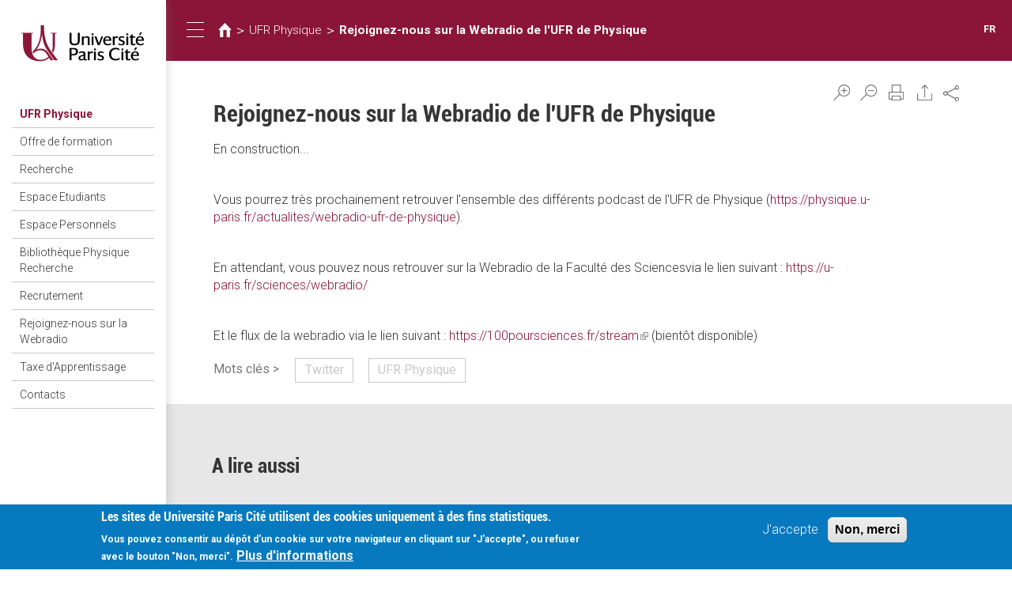

--- FILE ---
content_type: text/html; charset=utf-8
request_url: https://physique.u-paris.fr/fil-twitter-physiquediderot
body_size: 12387
content:
<!DOCTYPE html>
<html lang="fr" dir="ltr">
<head>
  <link rel="profile" href="http://www.w3.org/1999/xhtml/vocab" />
  <meta name="viewport" content="width=device-width, initial-scale=1.0">
  <meta http-equiv="Content-Type" content="text/html; charset=utf-8" />
<link href="https://physique.u-paris.fr/fil-twitter-physiquediderot" rel="alternate" hreflang="fr" />
<link rel="shortcut icon" href="https://physique.u-paris.fr/sites/all/themes/diderot/favicon.ico" type="image/vnd.microsoft.icon" />
<meta name="description" content="Rejoignez-nous sur la Webradio de l&#039;UFR de Physique | En construction...   Vous pourrez très prochainement retrouver l&#039;ensemble des différents podcast de l&#039;UFR de Physique (https://physique.u-paris.fr/actualites/webradio-ufr-de-physique).   En attendant, vous pouvez nous retrouver sur la Webradio de la Faculté des Sciencesvia le lien suivant :" />
<meta name="abstract" content="En construction...   Vous pourrez très prochainement retrouver l&#039;ensemble des différents podcast de l&#039;UFR de Physique (https://physique.u-paris.fr/actualites/webradio-ufr-de-physique).   En attendant, vous pouvez nous retrouver sur la Webradio de la Faculté des Sciencesvia le lien suivant : https://u-paris.fr/sciences/webradio/  " />
<meta name="keywords" content="Twitter, UFR Physique" />
<meta name="news_keywords" content="Twitter, UFR Physique" />
<meta name="generator" content="Drupal 7 (http://drupal.org)" />
<link rel="canonical" href="https://physique.u-paris.fr/fil-twitter-physiquediderot" />
<link rel="shortlink" href="https://physique.u-paris.fr/node/5756" />
<meta name="google-site-verification" content="JAydEeQUwF8dR4LBwYrQH2E6_FXyEe1lo_J3uDqP1CA" />
  <title>Université Paris Cité| UFR Physique | Rejoignez-nous sur la Webradio</title>
  <link type="text/css" rel="stylesheet" href="https://physique.u-paris.fr/sites/default/files/css/css_lQaZfjVpwP_oGNqdtWCSpJT1EMqXdMiU84ekLLxQnc4.css" media="all" />
<link type="text/css" rel="stylesheet" href="https://physique.u-paris.fr/sites/default/files/css/css_JCiVLbrdh9Gr3vS6dbLlXfmcx3btGZXNZOJpwie2djo.css" media="all" />
<link type="text/css" rel="stylesheet" href="https://physique.u-paris.fr/sites/default/files/css/css_ecbjif0lEtW9O8CmxvygHroRpNbnYwEkf1akHQofGEw.css" media="all" />
<link type="text/css" rel="stylesheet" href="https://physique.u-paris.fr/sites/default/files/css/css_Q6kaVxKtj_4NWSQKftTKWFpJ07CUy9WHMv0M9I05I5A.css" media="all" />
<link type="text/css" rel="stylesheet" href="//maxcdn.bootstrapcdn.com/font-awesome/4.6.3/css/font-awesome.min.css" media="all" />
<style>#sliding-popup.sliding-popup-bottom,#sliding-popup.sliding-popup-bottom .eu-cookie-withdraw-banner,.eu-cookie-withdraw-tab{background:#0779bf;}#sliding-popup.sliding-popup-bottom.eu-cookie-withdraw-wrapper{background:transparent}#sliding-popup .popup-content #popup-text h1,#sliding-popup .popup-content #popup-text h2,#sliding-popup .popup-content #popup-text h3,#sliding-popup .popup-content #popup-text p,#sliding-popup label,#sliding-popup div,.eu-cookie-compliance-secondary-button,.eu-cookie-withdraw-tab{color:#fff !important;}.eu-cookie-withdraw-tab{border-color:#fff;}.eu-cookie-compliance-more-button{color:#fff !important;}
#sliding-popup.sliding-popup-bottom,#sliding-popup.sliding-popup-bottom .eu-cookie-withdraw-banner,.eu-cookie-withdraw-tab{background:#0779bf;}#sliding-popup.sliding-popup-bottom.eu-cookie-withdraw-wrapper{background:transparent}#sliding-popup .popup-content #popup-text h1,#sliding-popup .popup-content #popup-text h2,#sliding-popup .popup-content #popup-text h3,#sliding-popup .popup-content #popup-text p,#sliding-popup label,#sliding-popup div,.eu-cookie-compliance-secondary-button,.eu-cookie-withdraw-tab{color:#fff !important;}.eu-cookie-withdraw-tab{border-color:#fff;}.eu-cookie-compliance-more-button{color:#fff !important;}
</style>
<link type="text/css" rel="stylesheet" href="https://physique.u-paris.fr/sites/default/files/css/css_LWfUNMZCGxCTen_qqdwh7TYtoNShDJgUD0CFnPt6hAM.css" media="all" />
<link type="text/css" rel="stylesheet" href="https://physique.u-paris.fr/sites/default/files/css/css_PxsPpITToy8ZnO0bJDA1TEC6bbFpGTfSWr2ZP8LuFYo.css" media="all" />
  <!-- HTML5 element support for IE6-8 -->
  <!--[if lt IE 9]>
    <script src="https://cdn.jsdelivr.net/html5shiv/3.7.3/html5shiv-printshiv.min.js"></script>
  <![endif]-->
  <script src="https://physique.u-paris.fr/sites/all/libraries/respondjs/respond.min.js?t6dpyh"></script>
<script src="//code.jquery.com/jquery-1.10.2.min.js"></script>
<script>window.jQuery || document.write("<script src='/sites/all/modules/contrib/jquery_update/replace/jquery/1.10/jquery.min.js'>\x3C/script>")</script>
<script src="https://physique.u-paris.fr/sites/default/files/js/js_dWhBODswdXXk1M5Z5nyqNfGljmqwxUwAK9i6D0YSDNs.js"></script>
<script src="//code.jquery.com/ui/1.10.2/jquery-ui.min.js"></script>
<script>window.jQuery.ui || document.write("<script src='/sites/all/modules/contrib/jquery_update/replace/ui/ui/minified/jquery-ui.min.js'>\x3C/script>")</script>
<script src="https://physique.u-paris.fr/sites/default/files/js/js_gn7Fu0QhcTMtOIbAB5Wfk9wG_pprb0wPA2lPC4pHhnc.js"></script>
<script src="https://physique.u-paris.fr/sites/default/files/js/js_3gB0Rw5_agQB54ypjqo2S3R_7b2fYyoiNk1Hb5ZgFhA.js"></script>
<script src="https://physique.u-paris.fr/sites/default/files/js/js_-eTRAwZPkUwfbinyYhdPe0JK8Cds7wNMyHCjLCzlNeA.js"></script>
<script>var text_resize_scope = "region-main-content";
          var text_resize_minimum = "16";
          var text_resize_maximum = "25";
          var text_resize_line_height_allow = 0;
          var text_resize_line_height_min = "16";
          var text_resize_line_height_max = "36";</script>
<script src="https://physique.u-paris.fr/sites/default/files/js/js_jEn9FoDfqNXHksIag1offFDpN8vzZ1yK1Es94u9U6Ss.js"></script>
<script>var _paq = _paq || [];(function(){var u=(("https:" == document.location.protocol) ? "https://piwikstats.univ-paris-diderot.fr/piwik/" : "http://piwikstats.univ-paris-diderot.fr/piwik/");_paq.push(["setSiteId", "1"]);_paq.push(["setTrackerUrl", u+"piwik.php"]);_paq.push(["setDoNotTrack", 1]);_paq.push(["setCookieDomain", "physique.u-paris.fr"]);_paq.push(['setCustomVariable', 1, "SousDomaineOrigine", "physique", "visit"]);_paq.push(['setCustomVariable', 2, "SousDomaineOrigine", "physique", "page"]);_paq.push(["trackPageView"]);_paq.push(["setIgnoreClasses", ["no-tracking","colorbox"]]);_paq.push(["enableLinkTracking"]);var d=document,g=d.createElement("script"),s=d.getElementsByTagName("script")[0];g.type="text/javascript";g.defer=true;g.async=true;g.src=u+"piwik.js";s.parentNode.insertBefore(g,s);})();</script>
<script>window.a2a_config=window.a2a_config||{};window.da2a={done:false,html_done:false,script_ready:false,script_load:function(){var a=document.createElement('script'),s=document.getElementsByTagName('script')[0];a.type='text/javascript';a.async=true;a.src='https://static.addtoany.com/menu/page.js';s.parentNode.insertBefore(a,s);da2a.script_load=function(){};},script_onready:function(){da2a.script_ready=true;if(da2a.html_done)da2a.init();},init:function(){for(var i=0,el,target,targets=da2a.targets,length=targets.length;i<length;i++){el=document.getElementById('da2a_'+(i+1));target=targets[i];a2a_config.linkname=target.title;a2a_config.linkurl=target.url;if(el){a2a.init('page',{target:el});el.id='';}da2a.done=true;}da2a.targets=[];}};(function ($){Drupal.behaviors.addToAny = {attach: function (context, settings) {if (context !== document && window.da2a) {if(da2a.script_ready)a2a.init_all();da2a.script_load();}}}})(jQuery);a2a_config.callbacks=a2a_config.callbacks||[];a2a_config.callbacks.push({ready:da2a.script_onready});a2a_config.overlays=a2a_config.overlays||[];a2a_config.templates=a2a_config.templates||{};</script>
<script src="https://physique.u-paris.fr/sites/default/files/js/js_HPHooStLmGZ_wau10Jz2Lo5vzxgcwQlYxWokr_nZVLA.js"></script>
<script src="https://physique.u-paris.fr/sites/default/files/js/js_uIChs7Xcd_Iahr6L0zC1UnHqQxQ8AQ8ZI5mfBlFvEjo.js"></script>
<script>jQuery.extend(Drupal.settings, {"basePath":"\/","pathPrefix":"","ajaxPageState":{"theme":"diderot","theme_token":"jOUKdo_vGsYtqt5-gL9liaFjx5rGzXzeFlLl6XMVBhk","js":{"sites\/all\/modules\/contrib\/extlink_extra\/extlink_extra.js":1,"profiles\/panopoly\/modules\/panopoly\/panopoly_widgets\/panopoly-widgets.js":1,"profiles\/panopoly\/modules\/panopoly\/panopoly_widgets\/panopoly-widgets-spotlight.js":1,"0":1,"1":1,"sites\/all\/modules\/contrib\/eu_cookie_compliance\/js\/eu_cookie_compliance.js":1,"2":1,"sites\/all\/themes\/bootstrap\/js\/bootstrap.js":1,"sites\/all\/libraries\/respondjs\/respond.min.js":1,"\/\/code.jquery.com\/jquery-1.10.2.min.js":1,"3":1,"misc\/jquery-extend-3.4.0.js":1,"misc\/jquery.once.js":1,"misc\/drupal.js":1,"\/\/code.jquery.com\/ui\/1.10.2\/jquery-ui.min.js":1,"4":1,"sites\/all\/modules\/contrib\/eu_cookie_compliance\/js\/jquery.cookie-1.4.1.min.js":1,"sites\/all\/modules\/contrib\/select2\/js\/Drupal.select2.js":1,"sites\/all\/libraries\/slick\/slick\/slick.min.js":1,"profiles\/panopoly\/modules\/panopoly\/panopoly_images\/panopoly-images.js":1,"profiles\/panopoly\/modules\/panopoly\/panopoly_magic\/panopoly-magic.js":1,"sites\/all\/modules\/diderot\/UElibres\/js\/UElibres.js":1,"sites\/all\/modules\/contrib\/extlink\/extlink.js":1,"profiles\/panopoly\/modules\/contrib\/caption_filter\/js\/caption-filter.js":1,"public:\/\/languages\/fr_fnVs9Xn6F-eXKnCKozjMUqg8KC3jyVGpJit0RTi8vzw.js":1,"sites\/all\/libraries\/colorbox\/jquery.colorbox-min.js":1,"sites\/all\/modules\/contrib\/colorbox\/js\/colorbox.js":1,"sites\/all\/modules\/contrib\/colorbox\/js\/colorbox_load.js":1,"sites\/all\/modules\/contrib\/colorbox\/js\/colorbox_inline.js":1,"profiles\/panopoly\/libraries\/jquery.imagesloaded\/jquery.imagesloaded.min.js":1,"5":1,"sites\/all\/modules\/contrib\/text_resize\/text_resize.js":1,"sites\/all\/libraries\/select2\/select2.js":1,"sites\/all\/libraries\/select2\/select2_locale_fr.js":1,"sites\/all\/modules\/contrib\/responsive_menus\/styles\/responsive_menus_simple\/js\/responsive_menus_simple.js":1,"sites\/all\/modules\/contrib\/piwik\/piwik.js":1,"6":1,"7":1,"sites\/all\/modules\/contrib\/slick\/js\/slick.load.min.js":1,"sites\/all\/themes\/diderot\/bootstrap\/js\/affix.js":1,"sites\/all\/themes\/diderot\/bootstrap\/js\/alert.js":1,"sites\/all\/themes\/diderot\/bootstrap\/js\/button.js":1,"sites\/all\/themes\/diderot\/bootstrap\/js\/carousel.js":1,"sites\/all\/themes\/diderot\/bootstrap\/js\/collapse.js":1,"sites\/all\/themes\/diderot\/bootstrap\/js\/dropdown.js":1,"sites\/all\/themes\/diderot\/bootstrap\/js\/modal.js":1,"sites\/all\/themes\/diderot\/bootstrap\/js\/tooltip.js":1,"sites\/all\/themes\/diderot\/bootstrap\/js\/popover.js":1,"sites\/all\/themes\/diderot\/bootstrap\/js\/scrollspy.js":1,"sites\/all\/themes\/diderot\/bootstrap\/js\/tab.js":1,"sites\/all\/themes\/diderot\/bootstrap\/js\/transition.js":1,"sites\/all\/themes\/diderot\/js\/script.js":1},"css":{"modules\/system\/system.base.css":1,"misc\/ui\/jquery.ui.theme.css":1,"misc\/ui\/jquery.ui.accordion.css":1,"sites\/all\/libraries\/slick\/slick\/slick.css":1,"sites\/all\/modules\/contrib\/simplenews\/simplenews.css":1,"sites\/all\/modules\/contrib\/calendar\/css\/calendar_multiday.css":1,"profiles\/panopoly\/modules\/contrib\/date\/date_api\/date.css":1,"profiles\/panopoly\/modules\/contrib\/date\/date_popup\/themes\/datepicker.1.7.css":1,"sites\/all\/modules\/contrib\/domain\/domain_nav\/domain_nav.css":1,"modules\/field\/theme\/field.css":1,"modules\/node\/node.css":1,"profiles\/panopoly\/modules\/panopoly\/panopoly_admin\/1":1,"profiles\/panopoly\/modules\/panopoly\/panopoly_magic\/css\/panopoly-magic.css":1,"profiles\/panopoly\/modules\/panopoly\/panopoly_magic\/css\/panopoly-modal.css":1,"profiles\/panopoly\/modules\/panopoly\/panopoly_theme\/2":1,"profiles\/panopoly\/modules\/panopoly\/panopoly_widgets\/1":1,"profiles\/panopoly\/modules\/contrib\/radix_layouts\/radix_layouts.css":1,"sites\/all\/modules\/contrib\/extlink\/extlink.css":1,"profiles\/panopoly\/modules\/contrib\/views\/css\/views.css":1,"profiles\/panopoly\/modules\/contrib\/caption_filter\/caption-filter.css":1,"sites\/all\/libraries\/slick\/slick\/slick-theme.css":1,"sites\/all\/modules\/contrib\/slick\/css\/theme\/slick.theme.css":1,"sites\/all\/modules\/contrib\/slick\/css\/theme\/slick.theme--default.css":1,"sites\/all\/modules\/diderot\/candidature\/css\/candidature.css":1,"sites\/all\/modules\/diderot\/divers\/css\/divers.css":1,"sites\/all\/modules\/diderot\/listederoulante\/css\/listederoulante.css":1,"sites\/all\/modules\/diderot\/plansite\/css\/plansite.css":1,"sites\/all\/libraries\/colorbox\/example1\/colorbox.css":1,"profiles\/panopoly\/modules\/contrib\/ctools\/css\/ctools.css":1,"profiles\/panopoly\/modules\/contrib\/panels\/css\/panels.css":1,"sites\/all\/modules\/contrib\/shib_auth\/shib_auth.css":1,"sites\/all\/modules\/contrib\/text_resize\/text_resize.css":1,"sites\/all\/modules\/contrib\/print\/print_ui\/css\/print_ui.theme.css":1,"sites\/all\/libraries\/select2\/select2.css":1,"sites\/all\/modules\/contrib\/select2\/css\/select2_integration.css":1,"sites\/all\/modules\/contrib\/responsive_menus\/styles\/responsive_menus_simple\/css\/responsive_menus_simple.css":1,"sites\/all\/modules\/contrib\/eu_cookie_compliance\/css\/eu_cookie_compliance.css":1,"sites\/all\/modules\/contrib\/addtoany\/addtoany.css":1,"modules\/locale\/locale.css":1,"sites\/all\/modules\/contrib\/panels_bootstrap_layout_builder\/plugins\/layouts\/bootstrap\/bootstrap.css":1,"\/\/maxcdn.bootstrapcdn.com\/font-awesome\/4.6.3\/css\/font-awesome.min.css":1,"0":1,"1":1,"sites\/all\/themes\/diderot\/less\/style.less":1,"profiles\/panopoly\/modules\/panopoly\/panopoly_images\/panopoly-images.css":1}},"colorbox":{"opacity":"0.85","current":"{current} of {total}","previous":"\u00ab Prev","next":"Next \u00bb","close":"Fermer","maxWidth":"98%","maxHeight":"98%","fixed":true,"mobiledetect":true,"mobiledevicewidth":"480px"},"CToolsModal":{"modalSize":{"type":"scale","width":".9","height":".9","addWidth":0,"addHeight":0,"contentRight":25,"contentBottom":75},"modalOptions":{"opacity":".55","background-color":"#FFF"},"animationSpeed":"fast","modalTheme":"CToolsModalDialog","throbberTheme":"CToolsModalThrobber"},"panopoly_magic":{"pane_add_preview_mode":"single"},"select_2":{"elements":{"edit-nid-entityreference-filter":{"separator":"\u00b6","jqui_sortable":false,"dropdownAutoWidth":true,"width":"element","containerCssClass":"","minimumResultsForSearch":"15","allowClear":true}},"excludes":{"by_id":{"values":[],"reg_exs":[]},"by_class":[],"by_selectors":[]},"branch":3,"default_settings":{"separator":"\u00b6","jqui_sortable":false,"dropdownAutoWidth":true,"width":"element","containerCssClass":"","minimumResultsForSearch":"15"},"process_all_selects_on_page":true,"no_version_check":false,"settings_updated":false},"urlIsAjaxTrusted":{"https:\/\/physique.u-paris.fr\/faq-new-page\/5756":true},"better_exposed_filters":{"views":{"faq":{"displays":{"panel_pane_1":{"filters":{"nid_entityreference_filter":{"required":false}}}}},"actualite_carousel":{"displays":{"panel_actu_slideshow":{"filters":[]}}}}},"responsive_menus":[{"toggler_text":"\u2630 Menu","selectors":["#main-menu"],"media_size":"768","media_unit":"px","absolute":"1","remove_attributes":"1","responsive_menus_style":"responsive_menus_simple"}],"eu_cookie_compliance":{"popup_enabled":1,"popup_agreed_enabled":0,"popup_hide_agreed":0,"popup_clicking_confirmation":false,"popup_scrolling_confirmation":false,"popup_html_info":"\u003Cdiv class=\u0022eu-cookie-compliance-banner eu-cookie-compliance-banner-info eu-cookie-compliance-banner--opt-in\u0022\u003E\n  \u003Cdiv class=\u0022popup-content info\u0022\u003E\n    \u003Cdiv id=\u0022popup-text\u0022\u003E\n      \u003Ch2\u003ELes sites de Universit\u00e9 Paris Cit\u00e9 utilisent des cookies uniquement \u00e0 des fins statistiques.\u003C\/h2\u003E\n\u003Cp\u003E Vous pouvez consentir au d\u00e9p\u00f4t d\u0027un cookie sur votre navigateur en cliquant sur \u0022J\u0027accepte\u0022, ou refuser avec le bouton \u0022Non, merci\u0022.\u003C\/p\u003E\n              \u003Cbutton type=\u0022button\u0022 class=\u0022find-more-button eu-cookie-compliance-more-button\u0022\u003EPlus d\u0027informations\u003C\/button\u003E\n          \u003C\/div\u003E\n    \n    \u003Cdiv id=\u0022popup-buttons\u0022 class=\u0022\u0022\u003E\n      \u003Cbutton type=\u0022button\u0022 class=\u0022agree-button eu-cookie-compliance-secondary-button\u0022\u003EJ\u0027accepte\u003C\/button\u003E\n              \u003Cbutton type=\u0022button\u0022 class=\u0022decline-button eu-cookie-compliance-default-button\u0022 \u003ENon, merci\u003C\/button\u003E\n          \u003C\/div\u003E\n  \u003C\/div\u003E\n\u003C\/div\u003E","use_mobile_message":false,"mobile_popup_html_info":"\u003Cdiv class=\u0022eu-cookie-compliance-banner eu-cookie-compliance-banner-info eu-cookie-compliance-banner--opt-in\u0022\u003E\n  \u003Cdiv class=\u0022popup-content info\u0022\u003E\n    \u003Cdiv id=\u0022popup-text\u0022\u003E\n      \u003Ch2\u003EWe use cookies on this site to enhance your user experience\u003C\/h2\u003E\n\u003Cp\u003EBy tapping the Accept button, you agree to us doing so.\u003C\/p\u003E\n              \u003Cbutton type=\u0022button\u0022 class=\u0022find-more-button eu-cookie-compliance-more-button\u0022\u003EPlus d\u0027informations\u003C\/button\u003E\n          \u003C\/div\u003E\n    \n    \u003Cdiv id=\u0022popup-buttons\u0022 class=\u0022\u0022\u003E\n      \u003Cbutton type=\u0022button\u0022 class=\u0022agree-button eu-cookie-compliance-secondary-button\u0022\u003EJ\u0027accepte\u003C\/button\u003E\n              \u003Cbutton type=\u0022button\u0022 class=\u0022decline-button eu-cookie-compliance-default-button\u0022 \u003ENon, merci\u003C\/button\u003E\n          \u003C\/div\u003E\n  \u003C\/div\u003E\n\u003C\/div\u003E\n","mobile_breakpoint":"768","popup_html_agreed":"\u003Cdiv\u003E\n  \u003Cdiv class=\u0022popup-content agreed\u0022\u003E\n    \u003Cdiv id=\u0022popup-text\u0022\u003E\n      \u003Cp\u003E\u0026lt;h2\u0026gt;Thank you for accepting cookies\u0026lt;\/h2\u0026gt;\u0026lt;p\u0026gt;You can now hide this message or find out more about cookies.\u0026lt;\/p\u0026gt;\u003C\/p\u003E\n    \u003C\/div\u003E\n    \u003Cdiv id=\u0022popup-buttons\u0022\u003E\n      \u003Cbutton type=\u0022button\u0022 class=\u0022hide-popup-button eu-cookie-compliance-hide-button\u0022\u003EHide\u003C\/button\u003E\n              \u003Cbutton type=\u0022button\u0022 class=\u0022find-more-button eu-cookie-compliance-more-button-thank-you\u0022 \u003EMore info\u003C\/button\u003E\n          \u003C\/div\u003E\n  \u003C\/div\u003E\n\u003C\/div\u003E","popup_use_bare_css":false,"popup_height":"auto","popup_width":"100%","popup_delay":1000,"popup_link":"\/node\/24016","popup_link_new_window":1,"popup_position":null,"fixed_top_position":1,"popup_language":"fr","store_consent":false,"better_support_for_screen_readers":0,"reload_page":0,"domain":"","domain_all_sites":0,"popup_eu_only_js":0,"cookie_lifetime":"100","cookie_session":false,"disagree_do_not_show_popup":0,"method":"opt_in","whitelisted_cookies":"","withdraw_markup":"\u003Cbutton type=\u0022button\u0022 class=\u0022eu-cookie-withdraw-tab\u0022\u003EPrivacy settings\u003C\/button\u003E\n\u003Cdiv class=\u0022eu-cookie-withdraw-banner\u0022\u003E\n  \u003Cdiv class=\u0022popup-content info\u0022\u003E\n    \u003Cdiv id=\u0022popup-text\u0022\u003E\n      \u003Ch2\u003EWe use cookies on this site to enhance your user experience\u003C\/h2\u003E\u003Cp\u003EYou have given your consent for us to set cookies.\u003C\/p\u003E    \u003C\/div\u003E\n    \u003Cdiv id=\u0022popup-buttons\u0022\u003E\n      \u003Cbutton type=\u0022button\u0022 class=\u0022eu-cookie-withdraw-button\u0022\u003EWithdraw consent\u003C\/button\u003E\n    \u003C\/div\u003E\n  \u003C\/div\u003E\n\u003C\/div\u003E\n","withdraw_enabled":false,"withdraw_button_on_info_popup":0,"cookie_categories":[],"enable_save_preferences_button":1,"fix_first_cookie_category":1,"select_all_categories_by_default":0},"extlink":{"extTarget":"_blank","extClass":"ext","extLabel":"(link is external)","extImgClass":0,"extSubdomains":1,"extExclude":"","extInclude":"","extCssExclude":"","extCssExplicit":"","extAlert":0,"extAlertText":{"value":"  \u003Ch2\u003EYou are leaving the  [site:name] website\u003C\/h2\u003E\r\n  \u003Cp\u003EYou are being directed to a third-party website:\u003C\/p\u003E\r\n  \u003Cp\u003E\u003Cstrong\u003E[extlink:external-url]\u003C\/strong\u003E\u003C\/p\u003E\r\n  \u003Cp\u003EThis link is provided for your convenience. Please note that this third-party website is not controlled by [site:name] or subject to our privacy policy.\u003C\/p\u003E\r\n  \u003Cp\u003EThank you for visiting our site. We hope your visit was informative and enjoyable.\u003C\/p\u003E\r\n\r\n  \u003Cdiv class=\u0022extlink-extra-actions\u0022\u003E\r\n      \u003Cdiv class=\u0022extlink-extra-back-action\u0022\u003E\u003Ca title=\u0022Cancel\u0022 href=\u0022[extlink:back-url]\u0022\u003ECancel\u003C\/a\u003E\u003C\/div\u003E\r\n      \u003Cdiv class=\u0022extlink-extra-go-action\u0022\u003E\u003Ca class=\u0022ext-override\u0022 title=\u0022Go to link\u0022 href=\u0022[extlink:external-url]\u0022\u003EGo to link\u003C\/a\u003E\u003C\/div\u003E\r\n  \u003C\/div\u003E\r\n  \u003Cbr\/\u003E\u003Cbr\/\u003E\r\n  [extlink:timer]\r\n  ","format":"full_html"},"mailtoClass":"mailto","mailtoLabel":"(link sends e-mail)"},"extlink_extra":{"extlink_alert_type":"","extlink_alert_timer":"0","extlink_alert_url":"\/now-leaving","extlink_cache_fix":0,"extlink_exclude_warning":"","extlink_508_fix":0,"extlink_508_text":" [external link]","extlink_url_override":0,"extlink_url_params":{"external_url":null,"back_url":null}},"piwik":{"trackMailto":1,"trackColorbox":1},"slick":{"accessibility":true,"adaptiveHeight":false,"autoplay":false,"autoplaySpeed":3000,"pauseOnHover":true,"pauseOnDotsHover":false,"arrows":true,"centerMode":false,"centerPadding":"50px","dots":false,"dotsClass":"slick-dots","draggable":true,"fade":false,"focusOnSelect":false,"infinite":true,"initialSlide":0,"lazyLoad":"ondemand","rtl":false,"rows":1,"slidesPerRow":1,"slide":"","slidesToShow":1,"slidesToScroll":1,"speed":500,"swipe":true,"swipeToSlide":false,"edgeFriction":0.35,"touchMove":true,"touchThreshold":5,"useCSS":true,"cssEase":"ease","useTransform":false,"easing":"linear","variableWidth":false,"vertical":false,"verticalSwiping":false,"waitForAnimate":true,"mousewheel":false},"bootstrap":{"anchorsFix":"0","anchorsSmoothScrolling":"0","formHasError":1,"popoverEnabled":1,"popoverOptions":{"animation":1,"html":0,"placement":"right","selector":"","trigger":"click","triggerAutoclose":1,"title":"","content":"","delay":0,"container":"body"},"tooltipEnabled":1,"tooltipOptions":{"animation":1,"html":0,"placement":"auto left","selector":"","trigger":"hover focus","delay":0,"container":"body"}}});</script>
</head>
<body class="html not-front not-logged-in no-sidebars page-node page-node- page-node-5756 node-type-article domain-physique-wud1-univ-paris-diderot-fr region-content i18n-fr">
  <div id="skip-link">
    <a href="#main-content" class="element-invisible element-focusable">Aller au contenu principal</a>
  </div>
    <div class="panel-bootstrap panels-bootstrap-227">
  <div id="row-full-site" class="container-full panels-bootstrap-row inside panels-bootstrap-row-227-1 row-inside-first row-inside-last clearfix">
<div class="row">
  <div id="col-site-sidebar" class="column affix collapse in panels-bootstrap-column col-sm-7 col-md-5 col-lg-3 col-xs-24 inside panels-bootstrap-column-227-2 column-inside-first">
  <div id="region-site-sidebar" class="panels-bootstrap-region inside panels-bootstrap-region-227-menu region-inside-first region-inside-last">
<div class="panel-pane pane-page-logo"  >
  
      
  
  <div class="pane-content">
    <a href="https://physique.u-paris.fr" class="logo" title="Accueil"><img src="https://physique.u-paris.fr/sites/default/files/logo_2.png" alt="Accueil" /></a>  </div>

  
  </div>
<div class="panel-separator"></div><div class="panel-pane pane-block pane-domain-menu-block-main-menu pane-domain-menu-block"  >
  
        <h2 class="pane-title">
      <a href="/">UFR Physique</a>    </h2>
    
  
  <div class="pane-content">
    <div class="menu-block-wrapper menu-block-main-menu menu-name-43f173a1701e480fc2617fd3952ca026 parent-mlid-0 menu-level-1">
  <ul class="menu nav"><li class="first collapsed menu-mlid-11489"><a href="/formations-physique">Offre de formation</a></li>
<li class="collapsed menu-mlid-11663"><a href="/recherche-physique">Recherche</a></li>
<li class="leaf menu-mlid-11603"><a href="/espace-etudiants-physique">Espace Etudiants</a></li>
<li class="collapsed menu-mlid-11602"><a href="/espace-personnels-physique">Espace Personnels</a></li>
<li class="collapsed menu-mlid-12057"><a href="/recherche-physique/informations-pratiques">Bibliothèque Physique Recherche</a></li>
<li class="leaf menu-mlid-13095"><a href="/recrutement-lufr-de-physique">Recrutement</a></li>
<li class="leaf active-trail active menu-mlid-12132 active active"><a href="/fil-twitter-physiquediderot" class="active-trail active">Rejoignez-nous sur la Webradio</a></li>
<li class="leaf menu-mlid-15339"><a href="/taxe-dapprentissage-2025-2026">Taxe d&#039;Apprentissage</a></li>
<li class="last leaf menu-mlid-14576"><a href="/contacts-0">Contacts</a></li>
</ul></div>
  </div>

  
  </div>
<div class="panel-separator"></div><div class="panel-pane pane-custom pane-1 panel-user-connexion"  >
  
      
  
  <div class="pane-content">
    <div class="field-item">
<a href="https://physique.u-paris.fr/node/3977/5756" class="user_connexion">Connexion</a>
</div>  </div>

  
  </div>
  </div>
  </div>
  <div id="col-site-content" class="column panels-bootstrap-column col-sm-17  col-sm-offset-7 col-md-19  col-md-offset-5 col-lg-21  col-lg-offset-3 col-xs-24  col-xs-offset-0 inside panels-bootstrap-column-227-3 column-inside-last">
  <div id="row-site-header-container" class="row panels-bootstrap-row inside panels-bootstrap-row-227-4 row-inside-first clearfix">
  <div id="col-site-header" class="column affix panels-bootstrap-column col-md-19 col-lg-21 col-sm-17 col-xs-24 inside panels-bootstrap-column-227-26 column-inside-first column-inside-last">
  <div id="row-site-header" class="row panels-bootstrap-row inside panels-bootstrap-row-227-27 row-inside-first row-inside-last clearfix">
  <div id="col-collapse-menu" class="column panels-bootstrap-column col-xs-3  col-xs-offset-0 col-sm-1  col-sm-offset-0 col-md-1  col-md-offset-0 col-lg-1  col-lg-offset-0 inside panels-bootstrap-column-227-5 column-inside-first">
  <div id="region-collapse-menu" class="panels-bootstrap-region inside panels-bootstrap-region-227-collapse_menu region-inside-first region-inside-last">
<div class="panel-pane pane-fieldable-panels-pane pane-uuid-e4dfdbe7-5a13-446c-9a12-654d5d5dc705 pane-bundle-text"  id="pane-collapse-menu" >
  
      
  
  <div class="pane-content">
    <div class="fieldable-panels-pane">
    <div class="field field-name-field-basic-text-text field-type-text-long field-label-hidden">
    <div class="field-items">
          <div class="field-item even"><button type="button" class="sidebar-toggle">
      <span class="sr-only">Toggle navigation</span>
      <span class="icon-bar"></span>
      <span class="icon-bar"></span>
      <span class="icon-bar"></span>
</button></div>
      </div>
</div>
</div>
  </div>

  
  </div>
  </div>
  </div>
  <div id="col-title" class="column panels-bootstrap-column col-lg-20 col-md-20 col-sm-20 col-xs-18 inside panels-bootstrap-column-227-6">
  <div id="region-title" class="panels-bootstrap-region inside panels-bootstrap-region-227-title region-inside-first region-inside-last">
<div class="panel-pane pane-block pane-crumbs-breadcrumb pane-crumbs"  >
  
      
  
  <div class="pane-content">
    <h2 class="element-invisible">Vous êtes ici</h2><div class="breadcrumb"><a href="https://www.univ-paris-diderot.fr" class="diderot-home"></a> > <a href="https://physique.u-paris.fr">UFR Physique</a> > <a href="/fil-twitter-physiquediderot" class="active">Rejoignez-nous sur la Webradio de l&#039;UFR de Physique</a></div>  </div>

  
  </div>
  </div>
  </div>
  <div id="col-languages" class="column panels-bootstrap-column col-xs-3 col-sm-3 col-md-3 col-lg-3 inside panels-bootstrap-column-227-7 column-inside-last">
  <div id="region-languages" class="panels-bootstrap-region inside panels-bootstrap-region-227-languages region-inside-first region-inside-last">
<div class="panel-pane pane-block pane-locale-language-content pane-locale"  >
  
      
  
  <div class="pane-content">
    <ul class="language-switcher-locale-url"><li class="fr first last active"><a href="/fil-twitter-physiquediderot" class="language-link active" xml:lang="fr" hreflang="fr">FR</a></li>
</ul>  </div>

  
  </div>
  </div>
  </div>
  </div>
  </div>
  </div>
  <div id="row-site-content" class="row panels-bootstrap-row inside panels-bootstrap-row-227-8 clearfix">
  <div id="col-main-content" class="column panels-bootstrap-column col-lg-22  col-lg-offset-1 col-md-22  col-md-offset-1 col-sm-22  col-sm-offset-1 col-xs-24 inside panels-bootstrap-column-227-9 column-inside-first">
  <div id="region-main-content" class="panels-bootstrap-region inside panels-bootstrap-region-227-content region-inside-first region-inside-last">
<div class="panel-pane pane-page-content"  >
  
      
  
  <div class="pane-content">
    <div class="boxton row">
  <div class="boxton-content-container col-md-24 bpl-content bpl-spacer">
    <div class="panel-pane pane-panels-mini pane-barre-de-partage"  >
  
      
  
  <div class="pane-content">
    <div class="boxton row">
  <div class="boxton-content-container col-md-24 bpl-content bpl-spacer">
    <div class="panel-pane pane-block pane-text-resize-0 pane-text-resize"  >
  
      
  
  <div class="pane-content">
    <a href="javascript:;" class="changer" id="text_resize_decrease"><sup>-</sup>A</a> <a href="javascript:;" class="changer" id="text_resize_increase"><sup>+</sup>A</a><div id="text_resize_clear"></div>  </div>

  
  </div>
<div class="panel-separator"></div><div class="panel-pane pane-block pane-print-ui-print-links pane-print-ui"  >
  
      
  
  <div class="pane-content">
    <span class="print_html"><a href="https://physique.u-paris.fr/print/fil-twitter-physiquediderot" title="Display a printer-friendly version of this page." class="print-page" onclick="window.open(this.href); return false" rel="nofollow"><img class="print-icon img-responsive" src="https://physique.u-paris.fr/sites/all/modules/contrib/print/icons/print_icon.png" width="16px" height="16px" alt="Version imprimable" title="Version imprimable" /></a></span><span class="print_mail"><a href="https://physique.u-paris.fr/printmail/fil-twitter-physiquediderot" title="Send this page by email." class="print-mail" rel="nofollow"><img class="print-icon img-responsive" src="https://physique.u-paris.fr/sites/all/modules/contrib/print/print_mail/icons/mail_icon.png" width="16px" height="16px" alt="Envoyer par email" title="Envoyer par email" /></a></span>  </div>

  
  </div>
<div class="panel-separator"></div><div class="panel-pane pane-block pane-addtoany-addtoany-button pane-addtoany"  >
  
      
  
  <div class="pane-content">
    <span class="a2a_kit a2a_kit_size_20 a2a_target addtoany_list" id="da2a_1">
      
      <a class="a2a_dd addtoany_share_save" href="https://www.addtoany.com/share#url=https%3A%2F%2Fphysique.u-paris.fr%2Ffil-twitter-physiquediderot&amp;title=Rejoignez-nous%20sur%20la%20Webradio%20de%20l%27UFR%20de%20Physique"></a>
      
    </span>
    <script type="text/javascript">
<!--//--><![CDATA[//><!--
if(window.da2a)da2a.script_load();
//--><!]]>
</script>  </div>

  
  </div>
  </div>
</div>
  </div>

  
  </div>
<div class="panel-separator"></div><div class="panel-pane pane-entity-field pane-node-title-field"  >
  
      
  
  <div class="pane-content">
    <div class="field field-name-title-field field-type-text field-label-hidden">
    <div class="field-items">
          <div class="field-item even"><h1>Rejoignez-nous sur la Webradio de l&#039;UFR de Physique</h1>
</div>
      </div>
</div>
  </div>

  
  </div>
<div class="panel-separator"></div><div class="panel-pane pane-entity-field pane-node-body"  >
  
      
  
  <div class="pane-content">
    <div class="field field-name-body field-type-text-with-summary field-label-hidden">
    <div class="field-items">
          <div class="field-item even"><!--
<p class="paragraphe">Le dépôt des Podcast de l'UFR de Physique : http://webdata.physique.univ-paris-diderot.fr/PODCAST/</p>

-->
<p>En construction...</p>

<p> </p>

<p>Vous pourrez très prochainement retrouver l'ensemble des différents podcast de l'UFR de Physique (<a href="https://physique.u-paris.fr/actualites/webradio-ufr-de-physique">https://physique.u-paris.fr/actualites/webradio-ufr-de-physique</a>).</p>

<p> </p>

<p>En attendant, vous pouvez nous retrouver sur la Webradio de la Faculté des Sciencesvia le lien suivant : <a href="https://u-paris.fr/sciences/webradio/">https://u-paris.fr/sciences/webradio/</a></p>

<p> </p>

<p>Et le flux de la webradio via le lien suivant : <a href="https://100poursciences.fr/stream">https://100poursciences.fr/stream</a> (bientôt disponible)</p>
<!--
<h2 class="niveau2">Anciennement :</h2>

<h2 class="niveau2"><a href="https://twitter.com/PhysiqueDiderot">Twitter X PhysiqueDiderot&nbsp;&nbsp;&nbsp;&nbsp; φ </a></h2>

<p>Pour suivre notre actualité sur TWITTER X, nous vous invitons à aller sur l’adresse&nbsp;:</p>

<p><a href="https://twitter.com/PhysiqueDiderot">https://twitter.com/PhysiqueDiderot</a></p>

<ul>
	<li>@PhysiqueDiderot&nbsp;: Fil Twitter X de L’UFR de Physique</li>
	<li>@ipt_teamP7&nbsp;: Fil Twitter X du Tournoi International des Physiciens de Paris 7</li>
</ul>

<p>&nbsp;</p>

<ul>
	<li>@MPQlab&nbsp;: Fil Twitter X du laboratoire MPQ</li>
	<li>@IN2P3_CNRS&nbsp;: Fil Twitter X de l’IN2P3 (laboratoire APC)</li>
</ul>

<p>&nbsp;</p>

<ul>
	<li>@USPC_news&nbsp;: Fil Twitter X de Sorbonne Paris Cité</li>
</ul>

<p>&nbsp;</p>

<ul>
	<li>@ParisDiderot&nbsp;: Fil Twitter X de l’Université Paris Diderot</li>
	<li>@UParisDescartes&nbsp;: Fil Twitter X de l’Université Paris Descartes</li>
	<li>@SorbonneParis3&nbsp;: Fil Twitter X de l’Université Sorbonne Nouvelle</li>
	<li>@univ_paris13&nbsp;: Fil Twitter X de L’université Paris 13</li>
</ul>

<p>&nbsp;</p>

<ul>
	<li>@IPGP_officiel&nbsp;: Fil Twitter X de l’IPGP</li>
	<li>@Inalco_Officiel&nbsp;: Fil Twitter X de l’INALCO</li>
	<li>@sciencespo&nbsp;: Fil Twitter X de Sciences-Po</li>
</ul>

<p>&nbsp;</p>

<ul>
	<li>@CNRS&nbsp;: Fil Twitter X du CNRS</li>
	<li>@inp_cnrs&nbsp;: Fil Twitter X de la Physique au CNRS</li>
	<li>@Inserm&nbsp;: Fil Twitter X de l’INSERM</li>
</ul>

<p>&nbsp;</p>

<ul>
	<li>@NaturePhysics&nbsp;: Fil Twitter X de la revue Nature pour la Physique</li>
</ul>

<p style="text-align: center;"><img alt="" class="rte-100 media-element file-legend" data-delta="1" data-fid="3864" data-media-element="1" height="168" src="https://physique.u-paris.fr/sites/default/files/styles/rte_100/public/twitter.png?itok=XtQMmzHE" width="300" /></p>
--></div>
      </div>
</div>
  </div>

  
  </div>
<div class="panel-separator"></div><div class="panel-pane pane-entity-field pane-node-field-tags"  >
  
      
  
  <div class="pane-content">
    <div class="field field-name-field-tags field-type-taxonomy-term-reference field-label-above">
      <div class="field-label">Mots clés&nbsp;></div>
    <div class="field-items">
          <div class="field-item even"><a href="/tags/twitter">Twitter</a></div>
          <div class="field-item odd"><a href="/tags/ufr-physique">UFR Physique</a></div>
      </div>
</div>
  </div>

  
  </div>
  </div>
</div>
  </div>

  
  </div>
  </div>
  </div>
  <div id="col-slide-content" class="column panels-bootstrap-column col-sm-24 col-md-24 col-lg-24 col-xs-24 inside panels-bootstrap-column-227-19 column-inside-last">
  <div id="region-slide-content" class="panels-bootstrap-region inside panels-bootstrap-region-227-slide region-inside-first region-inside-last">
<div class="panel-pane pane-views-panes pane-actualite-carousel-panel-actu-slideshow"  >
  
        <h2 class="pane-title">
      A lire aussi    </h2>
    
  
  <div class="pane-content">
    <div class="view view-actualite-carousel view-id-actualite_carousel view-display-id-panel_actu_slideshow view-dom-id-754a7d6ca130bd11f85015a550b70e3d">
        
  
  
      <div class="view-content">
            <div class="slick slick--view--actualite-carousel slick--view--actualite-carousel--panel-actu-slideshow slick--skin--default slick--optionset--actualites slick--slider slick--float slick--ondemand" id="slick-views-actualite-carousel-1">
      <div id="slick-views-actualite-carousel-1-slider" class="slick__slider" data-slick="{&quot;mobileFirst&quot;:true,&quot;autoplay&quot;:true,&quot;infinite&quot;:false,&quot;responsive&quot;:[{&quot;breakpoint&quot;:767,&quot;settings&quot;:{&quot;infinite&quot;:false,&quot;slidesToShow&quot;:2}},{&quot;breakpoint&quot;:991,&quot;settings&quot;:{&quot;infinite&quot;:false,&quot;slidesToShow&quot;:3}},{&quot;breakpoint&quot;:1199,&quot;settings&quot;:{&quot;infinite&quot;:false,&quot;slidesToShow&quot;:4}}]}">
  
          <div class="slick__slide slide slide--0">      <div class="slide__content">              
  <div>        <span><div class="tags-elements">
  <div class="surtitre"></div>
  <div class="hover-opacity"><a href="/actualites/un-financement-erc-pour-percer-les-mysteres-du-second-cerveau"><img class="image-25-pcent img-responsive" src="https://physique.u-paris.fr/sites/default/files/styles/image_25_pcent/public/jean_charles-caslot-fondation-loreal.jpg?itok=yFhKD_u2" width="415" height="185" alt="" /></a></div>
  <div class="tags-text">
    <div></div>
    <h4><a href="/actualites/un-financement-erc-pour-percer-les-mysteres-du-second-cerveau">Un financement ERC pour percer les mystères du second cerveau</a></h4>
  </div>
</div></span>  </div>            
                </div>  </div>          <div class="slick__slide slide slide--1">      <div class="slide__content">              
  <div>        <span><div class="tags-elements">
  <div class="surtitre"></div>
  <div class="hover-opacity"><a href="/actualites/felicitations-aux-5-laureates-et-laureats-des-medailles-cnrs-2025"><img class="image-25-pcent img-responsive" src="https://physique.u-paris.fr/sites/default/files/styles/image_25_pcent/public/argent-bronze-cnrs1.png?itok=JggOb6jE" width="415" height="185" alt="" /></a></div>
  <div class="tags-text">
    <div></div>
    <h4><a href="/actualites/felicitations-aux-5-laureates-et-laureats-des-medailles-cnrs-2025">Félicitations aux 5 lauréates et lauréats des médailles CNRS 2025</a></h4>
  </div>
</div></span>  </div>            
                </div>  </div>          <div class="slick__slide slide slide--2">      <div class="slide__content">              
  <div>        <span><div class="tags-elements">
  <div class="surtitre"></div>
  <div class="hover-opacity"><a href="/agenda/cafe-bibliotheque-n60"><img src="/sites/default/files/imgdefaut.jpg" class="img-responsive" /></a></div>
  <div class="tags-text">
    <div></div>
    <h4><a href="/agenda/cafe-bibliotheque-n60">Café Bibliothèque n°60</a></h4>
  </div>
</div></span>  </div>            
                </div>  </div>          <div class="slick__slide slide slide--3">      <div class="slide__content">              
  <div>        <span><div class="tags-elements">
  <div class="surtitre"></div>
  <div class="hover-opacity"><a href="/agenda/cafe-bibliotheque-n59"><img src="/sites/default/files/imgdefaut.jpg" class="img-responsive" /></a></div>
  <div class="tags-text">
    <div></div>
    <h4><a href="/agenda/cafe-bibliotheque-n59">Café Bibliothèque n°59</a></h4>
  </div>
</div></span>  </div>            
                </div>  </div>          <div class="slick__slide slide slide--4">      <div class="slide__content">              
  <div>        <span><div class="tags-elements">
  <div class="surtitre"></div>
  <div class="hover-opacity"><a href="/actualites/webserie-intrication-quantique"><img class="image-25-pcent img-responsive" src="https://physique.u-paris.fr/sites/default/files/styles/image_25_pcent/public/intrication-quantique.png?itok=-g6a9ygv" width="415" height="185" alt="" /></a></div>
  <div class="tags-text">
    <div></div>
    <h4><a href="/actualites/webserie-intrication-quantique">[Webserie] Intrication Quantique</a></h4>
  </div>
</div></span>  </div>            
                </div>  </div>          <div class="slick__slide slide slide--5">      <div class="slide__content">              
  <div>        <span><div class="tags-elements">
  <div class="surtitre"></div>
  <div class="hover-opacity"><a href="/actualites/la-spintronique-la-source-de-linformation-0"><img class="image-25-pcent img-responsive" src="https://physique.u-paris.fr/sites/default/files/styles/image_25_pcent/public/spintronique-cb-pm_0.jpg?itok=hrVfWNaD" width="415" height="185" alt="" /></a></div>
  <div class="tags-text">
    <div></div>
    <h4><a href="/actualites/la-spintronique-la-source-de-linformation-0">La spintronique à la source de l’information</a></h4>
  </div>
</div></span>  </div>            
                </div>  </div>          <div class="slick__slide slide slide--6">      <div class="slide__content">              
  <div>        <span><div class="tags-elements">
  <div class="surtitre"></div>
  <div class="hover-opacity"><a href="/actualites/lorigine-des-systemes-binaires-detoiles-une-histoire-de-couple"><img class="image-25-pcent img-responsive" src="https://physique.u-paris.fr/sites/default/files/styles/image_25_pcent/public/binaire-detoiles-apc.jpg?itok=uSEUvwZx" width="415" height="185" alt="" /></a></div>
  <div class="tags-text">
    <div></div>
    <h4><a href="/actualites/lorigine-des-systemes-binaires-detoiles-une-histoire-de-couple">À l’origine des systèmes binaires d’étoiles, une histoire de couple</a></h4>
  </div>
</div></span>  </div>            
                </div>  </div>          <div class="slick__slide slide slide--7">      <div class="slide__content">              
  <div>        <span><div class="tags-elements">
  <div class="surtitre"></div>
  <div class="hover-opacity"><a href="/agenda/cafe-bibliotheque-n57"><img src="/sites/default/files/imgdefaut.jpg" class="img-responsive" /></a></div>
  <div class="tags-text">
    <div></div>
    <h4><a href="/agenda/cafe-bibliotheque-n57">Café Bibliothèque n°57</a></h4>
  </div>
</div></span>  </div>            
                </div>  </div>          <div class="slick__slide slide slide--8">      <div class="slide__content">              
  <div>        <span><div class="tags-elements">
  <div class="surtitre"></div>
  <div class="hover-opacity"><a href="/agenda/cafe-bibliotheque-n56"><img src="/sites/default/files/imgdefaut.jpg" class="img-responsive" /></a></div>
  <div class="tags-text">
    <div></div>
    <h4><a href="/agenda/cafe-bibliotheque-n56">Café Bibliothèque n°56</a></h4>
  </div>
</div></span>  </div>            
                </div>  </div>          <div class="slick__slide slide slide--9">      <div class="slide__content">              
  <div>        <span><div class="tags-elements">
  <div class="surtitre"></div>
  <div class="hover-opacity"><a href="/agenda/cafe-bibliotheque-n55"><img src="/sites/default/files/imgdefaut.jpg" class="img-responsive" /></a></div>
  <div class="tags-text">
    <div></div>
    <h4><a href="/agenda/cafe-bibliotheque-n55">Café Bibliothèque n°55</a></h4>
  </div>
</div></span>  </div>            
                </div>  </div>          <div class="slick__slide slide slide--10">      <div class="slide__content">              
  <div>        <span><div class="tags-elements">
  <div class="surtitre"></div>
  <div class="hover-opacity"><a href="/actualites/illuminer-le-secteur-sombre-de-lunivers-avec-les-simulations-raygal"><img class="image-25-pcent img-responsive" src="https://physique.u-paris.fr/sites/default/files/styles/image_25_pcent/public/univers_raygal.png?itok=BlnNZfhB" width="415" height="185" alt="" /></a></div>
  <div class="tags-text">
    <div></div>
    <h4><a href="/actualites/illuminer-le-secteur-sombre-de-lunivers-avec-les-simulations-raygal">Illuminer le secteur sombre de l&#039;univers avec les simulations Raygal</a></h4>
  </div>
</div></span>  </div>            
                </div>  </div>          <div class="slick__slide slide slide--11">      <div class="slide__content">              
  <div>        <span><div class="tags-elements">
  <div class="surtitre"></div>
  <div class="hover-opacity"><a href="/actualites/un-logiciel-pycoa-pour-mieux-comprendre-la-pandemie"><img class="image-25-pcent img-responsive" src="https://physique.u-paris.fr/sites/default/files/styles/image_25_pcent/public/pycoa.jpg?itok=eEfdv3LR" width="415" height="185" alt="" /></a></div>
  <div class="tags-text">
    <div></div>
    <h4><a href="/actualites/un-logiciel-pycoa-pour-mieux-comprendre-la-pandemie">Un logiciel PYCOA pour mieux comprendre la pandémie </a></h4>
  </div>
</div></span>  </div>            
                </div>  </div>          <div class="slick__slide slide slide--12">      <div class="slide__content">              
  <div>        <span><div class="tags-elements">
  <div class="surtitre"></div>
  <div class="hover-opacity"><a href="/actualites/webradio-ufr-de-physique"><img class="image-25-pcent img-responsive" src="https://physique.u-paris.fr/sites/default/files/styles/image_25_pcent/public/on20mise20tout20sur20la20physique2028avec20logo29.png?itok=zYZJy48s" width="415" height="185" alt="" /></a></div>
  <div class="tags-text">
    <div></div>
    <h4><a href="/actualites/webradio-ufr-de-physique">Webradio à l&#039;UFR de Physique</a></h4>
  </div>
</div></span>  </div>            
                </div>  </div>          <div class="slick__slide slide slide--13">      <div class="slide__content">              
  <div>        <span><div class="tags-elements">
  <div class="surtitre"></div>
  <div class="hover-opacity"><a href="/actualites/nouvelles-inattendues-sur-les-trous-noirs"><img class="image-25-pcent img-responsive" src="https://physique.u-paris.fr/sites/default/files/styles/image_25_pcent/public/trounoir_gw190521_0.png?itok=49v3-esm" width="415" height="185" alt="" /></a></div>
  <div class="tags-text">
    <div></div>
    <h4><a href="/actualites/nouvelles-inattendues-sur-les-trous-noirs">Nouvelles inattendues sur les Trous Noirs</a></h4>
  </div>
</div></span>  </div>            
                </div>  </div>          <div class="slick__slide slide slide--14">      <div class="slide__content">              
  <div>        <span><div class="tags-elements">
  <div class="surtitre"></div>
  <div class="hover-opacity"><a href="/actualites/taranis-microsatellite-du-cnes"><img class="image-25-pcent img-responsive" src="https://physique.u-paris.fr/sites/default/files/styles/image_25_pcent/public/taranis_1-500x360.jpg?itok=uOZK1-rk" width="415" height="185" alt="" /></a></div>
  <div class="tags-text">
    <div></div>
    <h4><a href="/actualites/taranis-microsatellite-du-cnes">Taranis, microsatellite du CNES</a></h4>
  </div>
</div></span>  </div>            
                </div>  </div>          <div class="slick__slide slide slide--15">      <div class="slide__content">              
  <div>        <span><div class="tags-elements">
  <div class="surtitre"></div>
  <div class="hover-opacity"><a href="/actualites/colloquium-apc-zvi-bern-ucla-4pm-june-26th"><img class="image-25-pcent img-responsive" src="https://physique.u-paris.fr/sites/default/files/styles/image_25_pcent/public/affiche_bern.001.jpg?itok=s2yght4k" width="415" height="185" alt="" /></a></div>
  <div class="tags-text">
    <div></div>
    <h4><a href="/actualites/colloquium-apc-zvi-bern-ucla-4pm-june-26th">COLLOQUIUM APC: Zvi Bern (UCLA), 4pm on June 26th</a></h4>
  </div>
</div></span>  </div>            
                </div>  </div>          <div class="slick__slide slide slide--16">      <div class="slide__content">              
  <div>        <span><div class="tags-elements">
  <div class="surtitre"></div>
  <div class="hover-opacity"><a href="/actualites/un-peu-plus-de-lumiere-sur-les-trous-noirs"><img class="image-25-pcent img-responsive" src="https://physique.u-paris.fr/sites/default/files/styles/image_25_pcent/public/resized_maxij1820_optimized_2_487196571190991003_0.jpeg?itok=MF1dlheW" width="415" height="185" alt="" /></a></div>
  <div class="tags-text">
    <div></div>
    <h4><a href="/actualites/un-peu-plus-de-lumiere-sur-les-trous-noirs">Un peu plus de lumière sur les trous noirs</a></h4>
  </div>
</div></span>  </div>            
                </div>  </div>          <div class="slick__slide slide slide--17">      <div class="slide__content">              
  <div>        <span><div class="tags-elements">
  <div class="surtitre"></div>
  <div class="hover-opacity"><a href="/agenda/conferences-complexite-desordre"><img class="image-25-pcent img-responsive" src="https://physique.u-paris.fr/sites/default/files/styles/image_25_pcent/public/journees-complexite-desordre_0.png?itok=Ww_lznuJ" width="415" height="185" alt="" /></a></div>
  <div class="tags-text">
    <div><span class="date-display-single">04.10.2021</span></div>
    <h4><a href="/agenda/conferences-complexite-desordre">8ème journées « Complexité-Désordre »</a></h4>
  </div>
</div></span>  </div>            
                </div>  </div>          <div class="slick__slide slide slide--18">      <div class="slide__content">              
  <div>        <span><div class="tags-elements">
  <div class="surtitre"></div>
  <div class="hover-opacity"><a href="/actualites/des-respirateurs-artificiels-grace-des-physiciens-specialistes-de-matiere-noire"><img class="image-25-pcent img-responsive" src="https://physique.u-paris.fr/sites/default/files/styles/image_25_pcent/public/studio-volpi02_0.jpg?itok=4pCH6cNx" width="415" height="185" alt="" /></a></div>
  <div class="tags-text">
    <div></div>
    <h4><a href="/actualites/des-respirateurs-artificiels-grace-des-physiciens-specialistes-de-matiere-noire">Des respirateurs artificiels grâce à des physiciens spécialistes de matière noire !</a></h4>
  </div>
</div></span>  </div>            
                </div>  </div>          <div class="slick__slide slide slide--19">      <div class="slide__content">              
  <div>        <span><div class="tags-elements">
  <div class="surtitre"></div>
  <div class="hover-opacity"><a href="/actualites/journees-portes-ouvertes-2020-ufr-de-physique"><img class="image-25-pcent img-responsive" src="https://physique.u-paris.fr/sites/default/files/styles/image_25_pcent/public/levitation.jpg?itok=sUFZWt1z" width="415" height="185" alt="" /></a></div>
  <div class="tags-text">
    <div></div>
    <h4><a href="/actualites/journees-portes-ouvertes-2020-ufr-de-physique">Journées Portes Ouvertes 2020 - UFR de Physique</a></h4>
  </div>
</div></span>  </div>            
                </div>  </div>    
      </div>
    <nav class="slick__arrow">
      <button type="button" data-role="none" class="slick-prev" aria-label="previous">Previous</button>            <button type="button" data-role="none" class="slick-next" aria-label="next">Next</button>    </nav>
  </div>
      </div>
  
  
  
  
  
  
</div>  </div>

  
  </div>  </div>
  </div>
  </div>
  <div id="row-site-footer" class="row panels-bootstrap-row inside panels-bootstrap-row-227-10 row-inside-last clearfix">
  <div id="col-footer-main-menu" class="column panels-bootstrap-column col-xs-12 col-sm-3  col-sm-offset-1 col-md-3 col-lg-3  col-lg-offset-1 inside panels-bootstrap-column-227-11 column-inside-first">
  <div id="region-footer-main-menu" class="panels-bootstrap-region inside panels-bootstrap-region-227-main_menu region-inside-first region-inside-last">
  </div>
  </div>
  <div id="col-footer-profile-menu" class="column panels-bootstrap-column col-xs-12 col-sm-3 col-md-3 col-lg-3 inside panels-bootstrap-column-227-12">
  <div id="region-footer-profile-menu" class="panels-bootstrap-region inside panels-bootstrap-region-227-profils_menu region-inside-first region-inside-last">
  </div>
  </div>
  <div id="col-footer-medias-menu" class="column panels-bootstrap-column col-xs-12 col-sm-3 col-md-3 col-lg-3 inside panels-bootstrap-column-227-13">
  <div id="region-footer-medias-menu" class="panels-bootstrap-region inside panels-bootstrap-region-227-medias_menu region-inside-first region-inside-last">
  </div>
  </div>
  <div id="col-footer-utils-menu" class="column panels-bootstrap-column col-xs-12 col-xs-pull-9 col-sm-3 col-md-3 col-lg-3 inside panels-bootstrap-column-227-14">
  <div id="region-footer-utils-menu" class="panels-bootstrap-region inside panels-bootstrap-region-227-utils region-inside-first region-inside-last">
<div class="panel-pane pane-menu-tree pane-menu-pratique"  >
  
        <h2 class="pane-title">
      Pratique    </h2>
    
  
  <div class="pane-content">
    <div class="menu-block-wrapper menu-block-ctools-menu-pratique-1 menu-name-menu-pratique parent-mlid-0 menu-level-1">
  <ul class="menu nav"><li class="first leaf menu-mlid-8030"><a href="https://fr.u-paris.fr/plan-dacces">Plan d&#039;accès</a></li>
<li class="leaf menu-mlid-14911"><a href="https://intranet.u-paris.fr">Intranet</a></li>
<li class="leaf menu-mlid-1929"><a href="/mentions-legales">Mentions légales</a></li>
<li class="last leaf menu-mlid-15273"><a href="/donnees-personnelles">Données personnelles</a></li>
</ul></div>
  </div>

  
  </div>
  </div>
  </div>
  <div id="col-logo-upd" class="column panels-bootstrap-column col-xs-6  col-xs-offset-0 col-sm-3  col-sm-offset-5 col-md-3  col-md-offset-5 col-lg-2  col-lg-offset-6 inside panels-bootstrap-column-227-15">
  <div id="region-logo-upd" class="panels-bootstrap-region inside panels-bootstrap-region-227-logo_upd region-inside-first region-inside-last">
  </div>
  </div>
  <div id="col-logo-uspc" class="column panels-bootstrap-column col-xs-6 col-sm-3 col-md-3 col-lg-2 inside panels-bootstrap-column-227-16 column-inside-last">
  <div id="region-logo-uspc" class="panels-bootstrap-region inside panels-bootstrap-region-227-logo_uspc region-inside-first region-inside-last">
<div class="panel-pane pane-fieldable-panels-pane pane-uuid-572d0622-31a5-4806-b9f8-b2a09ee3f8b5 pane-bundle-text"  >
  
      
  
  <div class="pane-content">
    <div class="fieldable-panels-pane">
    <div class="field field-name-field-basic-text-text field-type-text-long field-label-hidden">
    <div class="field-items">
          <div class="field-item even"><p><img alt="Université Paris Cité" style="width: 45px; height: 55px;" class="media-element file-legend rte-100 img-responsive" data-delta="1" src="https://physique.u-paris.fr/sites/default/files/styles/rte_100/public/diderot_u-pariscite_copie.png?itok=ls5rek7w" width="45" height="55" /></p>
</div>
      </div>
</div>
</div>
  </div>

  
  </div>
  </div>
  </div>
  </div>
  </div>
</div>
  </div>
</div>
  <script src="https://physique.u-paris.fr/sites/default/files/js/js_AZ9y0PShar4GyPuQUcAgecHmIwX4TUOo0HFPa06mnF0.js"></script>
<script src="https://physique.u-paris.fr/sites/default/files/js/js_29qYXJz8NLGg8Aomg-RZPjJcj9yEdEst1BMZ9gZbs-4.js"></script>
<script>var eu_cookie_compliance_cookie_name = "";</script>
<script>var eu_cookie_compliance_cookie_name = "";</script>
<script src="https://physique.u-paris.fr/sites/default/files/js/js_Llgek5Zasqh0wiimoKH-uIdmSIEO0i9Cbi7UdXEdRgw.js"></script>
<script>da2a.targets=[
{title:"Rejoignez-nous sur la Webradio de l\u0027UFR de Physique",url:"https:\/\/physique.u-paris.fr\/fil-twitter-physiquediderot"}];
da2a.html_done=true;if(da2a.script_ready&&!da2a.done)da2a.init();da2a.script_load();</script>
<script src="https://physique.u-paris.fr/sites/default/files/js/js_MRdvkC2u4oGsp5wVxBG1pGV5NrCPW3mssHxIn6G9tGE.js"></script>
</body>
</html>
